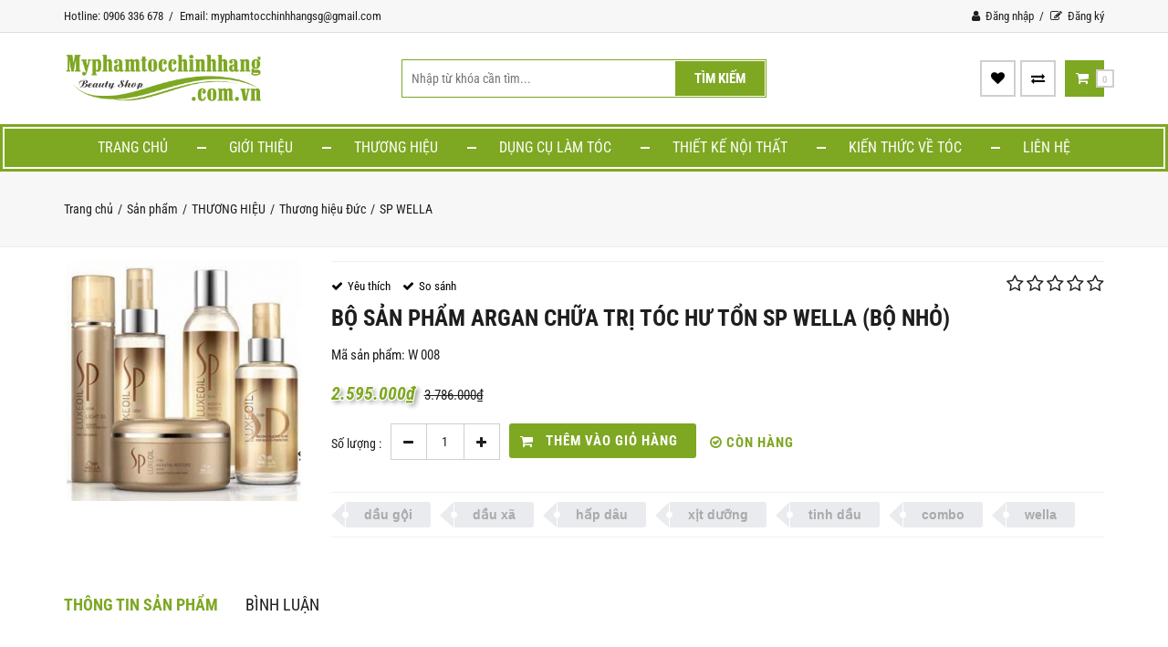

--- FILE ---
content_type: text/html; charset=UTF-8
request_url: https://myphamtocchinhhang.com.vn/product/bo-san-pham-argan-chua-tri-toc-hu-ton-sp-wella-bo-nho.html
body_size: 16036
content:
<!DOCTYPE html>
<html lang="vi">
<head>
    <meta http-equiv="Content-Type" content="text/html; charset=utf-8" />
<meta name="viewport" content="width=device-width, initial-scale=1" />
<meta name="keywords" itemprop="keywords" content="Bộ sản phẩm phục hồi tóc hư tổn Sp wella (bộ nhỏ)" />
<meta itemprop="description" name="description" content="Cùng trải nghiệm với dòng sản phẩm Sp Wella để thấy sự khác biệt trước và sau khi sử dụng,hãy sử dụng để cảm nhận nhé.Mua Ngay !" />
<meta property="og:title" content="Bộ sản phẩm phục hồi tóc hư tổn Sp wella (bộ nhỏ)" />
<meta property="og:type" content="article" />
<meta property="og:image" content="https://ezstatic1.ezweb.online/ezweb_446/sp-wella/combo-tron-bo-san-pham-argan-chua-tri-toc-hu-ton-sp-wella-luxe-oil-bo-nho-3786k-2650k.jpg" />
<meta property="og:description" content="Cùng trải nghiệm với dòng sản phẩm Sp Wella để thấy sự khác biệt trước và sau khi sử dụng,hãy sử dụng để cảm nhận nhé.Mua Ngay !" />
<meta property="og:url" content="https://myphamtocchinhhang.com.vn/product/bo-san-pham-argan-chua-tri-toc-hu-ton-sp-wella-bo-nho.html" />
<meta name="author" itemprop="author" content="https://myphamtocchinhhang.com.vn"/>
<meta property="fb:app_id" content="" />
<meta name="google-site-verification" content="" />
<link rel="shortcut icon" href="https://ezstatic1.ezweb.online/ezweb_446/hinh-nen/logo-lien-2.png" />
<link rel="canonical" href="https://myphamtocchinhhang.com.vn/product/bo-san-pham-argan-chua-tri-toc-hu-ton-sp-wella-bo-nho.html" />
<link rel="image_src" href="https://ezstatic1.ezweb.online/ezweb_446/sp-wella/combo-tron-bo-san-pham-argan-chua-tri-toc-hu-ton-sp-wella-luxe-oil-bo-nho-3786k-2650k.jpg" />

<meta property="product:brand" content="BỘ SẢN PHẨM ARGAN CHỮA TRỊ TÓC HƯ TỔN SP WELLA (BỘ NHỎ) " />
<meta property="product:availability" content="in stock" />
<meta property="product:condition" content="new" />
<meta property="product:price:amount" content="2595000" />
<meta property="product:price:currency" content="VND" />
<meta property="product:retailer_item_id" content="225" />

<link rel="preconnect" href="https://ezcdn2.ezweb.online" crossorigin />
<link rel="preconnect" href="https://ezstatic1.ezweb.online" crossorigin />

<title>Bộ sản phẩm phục hồi tóc hư tổn Sp wella (bộ nhỏ)</title>


  <style type="text/css">
    .preloader-loading, .preloader-loading body { overflow: hidden !important; }
    #preloader{position:fixed;top:0;left:0;width:100%;height:100%;z-index:999999;background-color:#fff}#preloader .loader{position:relative;left:50%;top:50%;height:100px;width:100px;margin:-50px 0 0 -50px;border:3px solid transparent;border-top-color:#3498db;border-bottom-color:#3498db;border-radius:50%;z-index:2;-webkit-animation:spin 2s linear infinite;-moz-animation:spin 2s linear infinite;-o-animation:spin 2s linear infinite;animation:spin 2s linear infinite}#preloader .loader:after,#preloader .loader:before{content:"";position:absolute;z-index:2}#preloader .loader:before{top:2%;bottom:2%;left:2%;right:2%;border:3px solid transparent;border-top-color:#db213a;border-radius:50%;-webkit-animation:spin 3s linear infinite;-moz-animation:spin 3s linear infinite;-o-animation:spin 3s linear infinite;animation:spin 3s linear infinite}#preloader .loader:after{top:5%;bottom:5%;left:5%;right:5%;border:3px solid transparent;border-top-color:#dec52d;border-radius:50%;-webkit-animation:spin 1.5s linear infinite;-moz-animation:spin 1.5s linear infinite;-o-animation:spin 1.5s linear infinite;animation:spin 1.5s linear infinite}@-webkit-keyframes spin{0%{-webkit-transform:rotate(0);-ms-transform:rotate(0);transform:rotate(0)}50%{-webkit-transform:rotate(360deg);-ms-transform:rotate(360deg);transform:rotate(180deg)}100%{-webkit-transform:rotate(360deg);-ms-transform:rotate(360deg);transform:rotate(360deg)}}@-moz-keyframes spin{0%{-webkit-transform:rotate(0);-ms-transform:rotate(0);transform:rotate(0)}50%{-webkit-transform:rotate(360deg);-ms-transform:rotate(360deg);transform:rotate(180deg)}100%{-webkit-transform:rotate(360deg);-ms-transform:rotate(360deg);transform:rotate(360deg)}}@-o-keyframes spin{0%{-webkit-transform:rotate(0);-ms-transform:rotate(0);transform:rotate(0)}50%{-webkit-transform:rotate(360deg);-ms-transform:rotate(360deg);transform:rotate(180deg)}100%{-webkit-transform:rotate(360deg);-ms-transform:rotate(360deg);transform:rotate(360deg)}}@keyframes spin{0%{-webkit-transform:rotate(0);-ms-transform:rotate(0);transform:rotate(0)}50%{-webkit-transform:rotate(360deg);-ms-transform:rotate(360deg);transform:rotate(180deg)}100%{-webkit-transform:rotate(360deg);-ms-transform:rotate(360deg);transform:rotate(360deg)}}

    .ezWidget { transition: opacity ease 500ms; }
    .ezWidget.ezwloading { opacity: 0 !important; }

    /* Mobile preloader */
    .ph-item{position:relative;display:-webkit-box;display:-ms-flexbox;display:flex;-ms-flex-wrap:wrap;flex-wrap:wrap;padding:30px 15px 15px;overflow:hidden;margin-bottom:30px;background-color:#fff}.ph-item,.ph-item *,.ph-item ::after,.ph-item ::before{-webkit-box-sizing:border-box;box-sizing:border-box}.ph-item::before{content:" ";position:absolute;top:0;right:0;bottom:0;left:50%;z-index:1;width:500%;margin-left:-250%;-webkit-animation:phAnimation .8s linear infinite;animation:phAnimation .8s linear infinite;background:-webkit-gradient(linear,left top,right top,color-stop(46%,rgba(255,255,255,0)),color-stop(50%,rgba(255,255,255,0.35)),color-stop(54%,rgba(255,255,255,0))) 50% 50%;background:linear-gradient(to right,rgba(255,255,255,0) 46%,rgba(255,255,255,0.35) 50%,rgba(255,255,255,0) 54%) 50% 50%}.ph-item > *{-webkit-box-flex:1;-ms-flex:1 1 auto;flex:1 1 auto;display:-webkit-box;display:-ms-flexbox;display:flex;-webkit-box-orient:vertical;-webkit-box-direction:normal;-ms-flex-flow:column;flex-flow:column;padding-right:15px;padding-left:15px}.ph-row{display:-webkit-box;display:-ms-flexbox;display:flex;-ms-flex-wrap:wrap;flex-wrap:wrap;margin-bottom:7.5px}.ph-row div{height:10px;margin-bottom:7.5px;background-color:#ced4da}.ph-row .big,.ph-row.big div{height:20px;margin-bottom:15px}.ph-row .empty{background-color:rgba(255,255,255,0)}.ph-col-2{-webkit-box-flex:0;-ms-flex:0 0 16.66667%;flex:0 0 16.66667%}.ph-col-4{-webkit-box-flex:0;-ms-flex:0 0 33.33333%;flex:0 0 33.33333%}.ph-col-6{-webkit-box-flex:0;-ms-flex:0 0 50%;flex:0 0 50%}.ph-col-8{-webkit-box-flex:0;-ms-flex:0 0 66.66667%;flex:0 0 66.66667%}.ph-col-10{-webkit-box-flex:0;-ms-flex:0 0 83.33333%;flex:0 0 83.33333%}.ph-col-12{-webkit-box-flex:0;-ms-flex:0 0 100%;flex:0 0 100%}.ph-avatar{position:relative;width:100%;min-width:60px;background-color:#ced4da;margin-bottom:15px;border-radius:50%;overflow:hidden}.ph-avatar::before{content:" ";display:block;padding-top:100%}.ph-picture{width:100%;height:120px;background-color:#ced4da;margin-bottom:15px}@-webkit-keyframes phAnimation{0%{-webkit-transform:translate3d(-30%,0,0);transform:translate3d(-30%,0,0)}100%{-webkit-transform:translate3d(30%,0,0);transform:translate3d(30%,0,0)}}@keyframes phAnimation{0%{-webkit-transform:translate3d(-30%,0,0);transform:translate3d(-30%,0,0)}100%{-webkit-transform:translate3d(30%,0,0);transform:translate3d(30%,0,0)}}
  </style>

<link rel="preload" as="style" href="https://ezcdn2.ezweb.online/scss/[base64].css?sign=394af526776c03fca87acaf14c9eb999&theme=myphamtoc&header=myphamtoc" importance="high">
<link rel="stylesheet" href="https://ezcdn2.ezweb.online/scss/[base64].css?sign=394af526776c03fca87acaf14c9eb999&theme=myphamtoc&header=myphamtoc" media="print" importance="high" onload="this.media='all'">

<script>
  document.documentElement && document.documentElement.classList && document.documentElement.classList.add('preloader-loading')
  window.websiteData = {
    routeName: "detailprod",
  }
</script>
            
    <!--
    <script>
        (function(i,s,o,g,r,a,m){i['GoogleAnalyticsObject']=r;i[r]=i[r]||function(){
            (i[r].q=i[r].q||[]).push(arguments)},i[r].l=1*new Date();a=s.createElement(o),
            m=s.getElementsByTagName(o)[0];a.async=1;a.src=g;m.parentNode.insertBefore(a,m)
        })(window,document,'script','https://www.google-analytics.com/analytics.js','ga');

                ga('create', 'UA-88051096-3', 'auto', 'ezweb');
        ga('ezweb.set', 'hostname', 'myphamtocchinhhang.com.vn');
        ga('ezweb.set', 'page', window.websiteData.routeName);
        window.onload = function() {
            ga('ezweb.send', 'pageview');
            // setInterval(function() { ga('ezweb.send', 'pageview'); }, 60000);
        }
        
                ga('create', 'UA-109837645-1', 'auto', { 'siteSpeedSampleRate': 100 });
        ga('send', 'pageview');
            </script>
    -->

            <!-- Global site tag (gtag.js) - Google Analytics -->
        <script async src="https://www.googletagmanager.com/gtag/js?id=UA-109837645-1"></script>
        <script>
            window.dataLayer = window.dataLayer || [];
            function gtag(){dataLayer.push(arguments);}
            gtag('js', new Date());

            gtag('config', 'UA-109837645-1');
        </script>
    

    
            <!-- Google Tag Manager -->
        <script>(function(w,d,s,l,i){w[l]=w[l]||[];w[l].push({'gtm.start':
            new Date().getTime(),event:'gtm.js'});var f=d.getElementsByTagName(s)[0],
            j=d.createElement(s),dl=l!='dataLayer'?'&l='+l:'';j.async=true;j.src=
            'https://www.googletagmanager.com/gtm.js?id='+i+dl;f.parentNode.insertBefore(j,f);
            })(window,document,'script','dataLayer','GTM-WW75HX8');
        </script>
        <!-- End Google Tag Manager -->
    
</head>
<body class="body-product-detail-theme product-225 ezBody">
                        <div class="loader-wrapper" id="preloader"><div class="loader"></div></div>
                        <header>
            <div id="google_translate_element" style="display:none"></div>
	<div class="ezwWrapperHeader">
		<div class="ezwNavtop clearfix">
			<div class="container">
				<div class="ezwNavtopLeft">
											<a href="tel:0906 336 678">Hotline: 0906 336 678</a>
																<a href="mailto:myphamtocchinhhangsg@gmail.com">Email: myphamtocchinhhangsg@gmail.com</a>
									</div>
				<div class="ezwNavtopRight">
																		<a href="/account/login.html">
								<i class="fa fa-user"></i>
								Đăng nhập
							</a>
							<a href="/account/register.html">
								<i class="fa fa-pencil-square-o"></i>
								Đăng ký
							</a>
															</div>
			</div>
		</div>
		<div class="ezwHeader">
			<div class="container">
									<div class="ezLogo">
						<a href="/">
							<img src="https://ezstatic1.ezweb.online/ezweb_446/hinh-nen/logo-xanh.png" alt="myphamtocchinhhang" />
						</a>
					</div>
													<div class="ezwSearch">
						<form action="/search.html" method="get">
							<input type="text" name="q" placeholder="Nhập từ khóa cần tìm..." value="" autocomplete="off" />
							<button type="submit">Tìm kiếm</button>
						</form>
					</div>
													<div class="ezwCartHeader">
						<label>
							<a href="/cart.html"><i class="fa fa-shopping-cart"></i>
								<span id="ezquantity-of-cart" class="ezwNumberItem">0</span>
							</a>
						</label>
						<div class="ezwWrapperItemCart" id="ezcart-header-container">
							<ul>
                <li>Giỏ hàng rỗng</li>
    </ul>						</div>             
					</div>
								<div class="ezwAction">
											<a href="/favorite-product.html" title="Yêu thích"><i class="fa fa-heart"></i></a>
																<a href="/compare.html" title="So sánh"><i class="fa fa-exchange"></i></a>
									</div>
			</div>
		</div>
					<div class="ezwWrapperMenu">
				<div class="container">
					<div class="ezwIconMenu">
						<span class="icon-bar"></span>
						<span class="icon-bar"></span>
						<span class="icon-bar"></span>
					</div>
					<ul class="ezMainMenu clearfix">
																					<li class="">
									<a href="https://myphamtocchinhhang.com.vn/">Trang chủ</a>
								</li>
																												<li class="">
									<a href="https://myphamtocchinhhang.com.vn/introduce.html">Giới thiệu</a>
								</li>
																												<li class="ezwDropdown active">
									<a href="https://myphamtocchinhhang.com.vn/thuong-hieu-san-pham.html">THƯƠNG HIỆU</a>
									<i class="fa fa-angle-down"></i>
									<ul>
																																	<li class="ezwDropdown">
													<a href="https://myphamtocchinhhang.com.vn/thuong-hieu-y.html">Thương hiệu Ý</a>
													<i class="fa fa-angle-down"></i>
													<ul>
																													<li><a href="https://myphamtocchinhhang.com.vn/alfapare.html">ALFAPARE MILANO</a></li>
																													<li><a href="https://myphamtocchinhhang.com.vn/artego.html">ARTÉGO</a></li>
																													<li><a href="https://myphamtocchinhhang.com.vn/b-e-s-y.html">B.E.S</a></li>
																													<li><a href="https://myphamtocchinhhang.com.vn/calodia-y.html">CALODIA</a></li>
																													<li><a href="https://myphamtocchinhhang.com.vn/davines-y.html">DAVINES</a></li>
																													<li><a href="https://myphamtocchinhhang.com.vn/dangello.html">DANGELLO</a></li>
																													<li><a href="https://myphamtocchinhhang.com.vn/delofil.html">DELOFIL</a></li>
																													<li><a href="https://myphamtocchinhhang.com.vn/dikson.html">DIKSON</a></li>
																													<li><a href="https://myphamtocchinhhang.com.vn/diva.html">DIVA</a></li>
																													<li><a href="https://myphamtocchinhhang.com.vn/elgon-y.html">ELGON</a></li>
																													<li><a href="https://myphamtocchinhhang.com.vn/fanola.html">FANOLA</a></li>
																													<li><a href="https://myphamtocchinhhang.com.vn/haneda.html">HANEDA</a></li>
																													<li><a href="https://myphamtocchinhhang.com.vn/nashi-y.html">NASHI</a></li>
																													<li><a href="https://myphamtocchinhhang.com.vn/nexxen.html">NEXXEN</a></li>
																													<li><a href="https://myphamtocchinhhang.com.vn/nouvelle-y.html">NOUVELLE</a></li>
																													<li><a href="https://myphamtocchinhhang.com.vn/oyster-y.html">OYSTER</a></li>
																													<li><a href="https://myphamtocchinhhang.com.vn/pallamina.html">PALLAMINA</a></li>
																													<li><a href="https://myphamtocchinhhang.com.vn/phytorelax-y.html">PHYTORELAX</a></li>
																													<li><a href="https://myphamtocchinhhang.com.vn/selective-professional-y.html">SELECTIVE PROFESSIONAL</a></li>
																													<li><a href="https://myphamtocchinhhang.com.vn/silky-y.html">SILKY</a></li>
																													<li><a href="https://myphamtocchinhhang.com.vn/karseell.html">Karseell</a></li>
																													<li><a href="https://myphamtocchinhhang.com.vn/helen-seward.html">HELEN SEWARD</a></li>
																											</ul>
												</li>
																																												<li class="ezwDropdown">
													<a href="https://myphamtocchinhhang.com.vn/thuong-hieu-my.html">Thương hiệu Mỹ</a>
													<i class="fa fa-angle-down"></i>
													<ul>
																													<li><a href="https://myphamtocchinhhang.com.vn/tigi.html">TIGI BED HEAD</a></li>
																													<li><a href="https://myphamtocchinhhang.com.vn/macadamia.html">MACADAMIA</a></li>
																													<li><a href="https://myphamtocchinhhang.com.vn/nioxin.html">NIOXIN</a></li>
																													<li><a href="https://myphamtocchinhhang.com.vn/joico-my.html">JOICO</a></li>
																													<li><a href="https://myphamtocchinhhang.com.vn/olaplex-my.html">OLAPLEX</a></li>
																													<li><a href="https://myphamtocchinhhang.com.vn/revlon-my.html">REVLON</a></li>
																													<li><a href="https://myphamtocchinhhang.com.vn/biosilk-my.html">BIOSILK</a></li>
																													<li><a href="https://myphamtocchinhhang.com.vn/gk-hair-frofessional-my.html">GK HAIR FROFESSIONAL</a></li>
																													<li><a href="https://myphamtocchinhhang.com.vn/kevin-murphy-my.html">KEVIN.MURPHY</a></li>
																													<li><a href="https://myphamtocchinhhang.com.vn/lolland-my.html">ROLLAND</a></li>
																													<li><a href="https://myphamtocchinhhang.com.vn/1s-factor-tigi-my.html">S FACTOR TIGI</a></li>
																													<li><a href="https://myphamtocchinhhang.com.vn/chi.html">CHI</a></li>
																													<li><a href="https://myphamtocchinhhang.com.vn/moroccanoil-israel.html">MOROCCANOIL</a></li>
																													<li><a href="https://myphamtocchinhhang.com.vn/fadora.html">FADORA</a></li>
																											</ul>
												</li>
																																												<li class="ezwDropdown">
													<a href="https://myphamtocchinhhang.com.vn/thuong-hieu-anh.html">Thương hiệu Anh</a>
													<i class="fa fa-angle-down"></i>
													<ul>
																													<li><a href="https://myphamtocchinhhang.com.vn/label-m-anh.html">LABEL.M</a></li>
																													<li><a href="https://myphamtocchinhhang.com.vn/tigi.html">TIGI BED HEAD</a></li>
																													<li><a href="https://myphamtocchinhhang.com.vn/tigi-catwalk.html">TIGI-CATWALK</a></li>
																											</ul>
												</li>
																																												<li class="ezwDropdown">
													<a href="https://myphamtocchinhhang.com.vn/thuong-hieu-duc.html">Thương hiệu Đức</a>
													<i class="fa fa-angle-down"></i>
													<ul>
																													<li><a href="https://myphamtocchinhhang.com.vn/schwarzkopf-duc.html">SCHWARZKOPF</a></li>
																													<li><a href="https://myphamtocchinhhang.com.vn/goldwell.html">GOLDWELL</a></li>
																													<li><a href="https://myphamtocchinhhang.com.vn/sp-wella.html">SP WELLA</a></li>
																													<li><a href="https://myphamtocchinhhang.com.vn/wella-duc.html">WELLA</a></li>
																											</ul>
												</li>
																																												<li class="ezwDropdown">
													<a href="https://myphamtocchinhhang.com.vn/thuong-hieu-phap.html">Thương hiệu Pháp</a>
													<i class="fa fa-angle-down"></i>
													<ul>
																													<li><a href="https://myphamtocchinhhang.com.vn/aurane-phap.html">AURANÉ-PHÁP</a></li>
																													<li><a href="https://myphamtocchinhhang.com.vn/l-oreal.html">L&#039;OREAL - PHÁP</a></li>
																											</ul>
												</li>
																																												<li class="ezwDropdown">
													<a href="https://myphamtocchinhhang.com.vn/thuong-hieu-nhat.html">Thương hiệu Nhật</a>
													<i class="fa fa-angle-down"></i>
													<ul>
																													<li><a href="https://myphamtocchinhhang.com.vn/keys-nhat-ban.html">KEYS</a></li>
																													<li><a href="https://myphamtocchinhhang.com.vn/labios-nhat-ban.html">LABIOS</a></li>
																													<li><a href="https://myphamtocchinhhang.com.vn/milbon-nhat.html">MILBON</a></li>
																													<li><a href="https://myphamtocchinhhang.com.vn/number-003.html">NUMBER 003</a></li>
																													<li><a href="https://myphamtocchinhhang.com.vn/sasaba.html">SASABA</a></li>
																											</ul>
												</li>
																																												<li class="ezwDropdown">
													<a href="https://myphamtocchinhhang.com.vn/thuong-hieu-han-quoc.html">Thương hiệu Hàn Quốc</a>
													<i class="fa fa-angle-down"></i>
													<ul>
																													<li><a href="https://myphamtocchinhhang.com.vn/bosnic-han-quoc.html">BOSNIC</a></li>
																													<li><a href="https://myphamtocchinhhang.com.vn/obsidian.html">OBSIDIAN</a></li>
																													<li><a href="https://myphamtocchinhhang.com.vn/orzen-obsidan.html">ORZEN</a></li>
																													<li><a href="https://myphamtocchinhhang.com.vn/r-b-han-quoc.html">R &amp; B</a></li>
																											</ul>
												</li>
																																												<li class="ezwDropdown">
													<a href="https://myphamtocchinhhang.com.vn/thuong-hieu-uc.html">Thương hiệu Úc</a>
													<i class="fa fa-angle-down"></i>
													<ul>
																													<li><a href="https://myphamtocchinhhang.com.vn/affinage-uc.html">AFFINAGE</a></li>
																													<li><a href="https://myphamtocchinhhang.com.vn/alonzo-uc.html">ALONZO</a></li>
																											</ul>
												</li>
																																												<li class="ezwDropdown">
													<a href="https://myphamtocchinhhang.com.vn/thuong-hieu-tbn.html">Thương hiệu TBN</a>
													<i class="fa fa-angle-down"></i>
													<ul>
																													<li><a href="https://myphamtocchinhhang.com.vn/eva-tay-ban-nha.html">EVA</a></li>
																													<li><a href="https://myphamtocchinhhang.com.vn/lakme-tay-ban-nha.html">LAKME</a></li>
																													<li><a href="https://myphamtocchinhhang.com.vn/orofluido-tay-ban-nha.html">OROFLUIDO</a></li>
																											</ul>
												</li>
																																												<li class="ezwDropdown">
													<a href="https://myphamtocchinhhang.com.vn/canada.html">Thương Hiệu Canada</a>
													<i class="fa fa-angle-down"></i>
													<ul>
																													<li><a href="https://myphamtocchinhhang.com.vn/argan-deluxe.html">ARGAN DELUXE</a></li>
																											</ul>
												</li>
																														</ul>
								</li>
																												<li class="ezwDropdown ">
									<a href="https://myphamtocchinhhang.com.vn/cong-cu-dung-cu.html">DỤNG CỤ LÀM TÓC</a>
									<i class="fa fa-angle-down"></i>
									<ul>
																																	<li><a href="https://myphamtocchinhhang.com.vn/may-hap-dau-ozone.html">MÁY HẤP DẦU</a></li>
																																												<li><a href="https://myphamtocchinhhang.com.vn/may-uon-toc-setting.html">MÁY UỐN SETTING</a></li>
																																												<li><a href="https://myphamtocchinhhang.com.vn/den-led-live-stream.html">ĐÈN LED LIVE STREAM</a></li>
																																												<li><a href="https://myphamtocchinhhang.com.vn/may-kich-nhiet.html">MÁY KÍCH NHIỆT</a></li>
																																												<li><a href="https://myphamtocchinhhang.com.vn/den-led-soi-da.html">ĐÈN LED SOI DA</a></li>
																																												<li><a href="https://myphamtocchinhhang.com.vn/may-xong-hoi.html">MÁY XÔNG HƠI</a></li>
																																												<li><a href="https://myphamtocchinhhang.com.vn/xe-day-dung-cu.html">XE ĐẨY DỤNG CỤ</a></li>
																																												<li><a href="https://myphamtocchinhhang.com.vn/ghe-cat-toc.html">GHẾ CẮT TÓC</a></li>
																																												<li><a href="https://myphamtocchinhhang.com.vn/giuong-goi-dau.html">GIƯỜNG GỘI ĐẦU</a></li>
																																												<li><a href="https://myphamtocchinhhang.com.vn/may-uon-lon.html">MÁY UỐN LỌN</a></li>
																																												<li><a href="https://myphamtocchinhhang.com.vn/may-kep-duoi.html">MÁY KẸP DUỖI</a></li>
																																												<li><a href="https://myphamtocchinhhang.com.vn/may-say-toc.html">MÁY SẤY TÓC</a></li>
																																												<li><a href="https://myphamtocchinhhang.com.vn/tong-do.html">TÔNG ĐƠ</a></li>
																														</ul>
								</li>
																												<li class="ezwDropdown ">
									<a href="https://myphamtocchinhhang.com.vn/thiet-ke-noi-that.html">THIẾT KẾ NỘI THẤT</a>
									<i class="fa fa-angle-down"></i>
									<ul>
																																	<li><a href="https://myphamtocchinhhang.com.vn/thiet-ke-salon.html">Thiết Kế Salon</a></li>
																																												<li><a href="https://myphamtocchinhhang.com.vn/thiet-ke-spa.html">Thiết Kế Spa</a></li>
																														</ul>
								</li>
																												<li class="ezwDropdown ">
									<a href="https://myphamtocchinhhang.com.vn/tin-tuc.html">KIẾN THỨC VỀ TÓC</a>
									<i class="fa fa-angle-down"></i>
									<ul>
																																	<li><a href="/tin-tuc/category/danh-cho-toc-rung.html">Dành cho tóc rụng</a></li>
																																												<li><a href="/tin-tuc/category/danh-cho-toc-gau.html">Dành cho tóc gàu</a></li>
																																												<li><a href="/tin-tuc/category/danh-cho-toc-nhuom.html">Dành cho tóc nhuộm</a></li>
																														</ul>
								</li>
																												<li class="">
									<a href="https://myphamtocchinhhang.com.vn/contact.html">Liên hệ</a>
								</li>
																																		<li class="ezwShowMobile">
									<a href="/account/login.html">Đăng nhập</a>
								</li>
								<li class="ezwShowMobile">
									<a href="/account/register.html">Đăng ký</a>
								</li>
																										<li class="ezwShowMobile">
								<a href="/favorite-product.html" class="btn-add-to-wishlist">Yêu thích</a>
							</li>
																			<li class="ezwShowMobile">
								<a href="/compare.html" class="btn-add-to-compare">So sánh</a>
							</li>
											</ul>
				</div>
			</div>
			</div>
        </header>
        <section class="ezContent">
                        <div class="ezwWrapperBreadcrumb">
        <div class="container">
            <ul class="breadcrumb clearfix">
                                    <li>
                                                    <a href="/">Trang chủ</a>
                                            </li>
                                    <li>
                                                    <a href="https://myphamtocchinhhang.com.vn/product.html">Sản phẩm</a>
                                            </li>
                                    <li>
                                                    <a href="https://myphamtocchinhhang.com.vn/thuong-hieu-san-pham.html">THƯƠNG HIỆU </a>
                                            </li>
                                    <li>
                                                    <a href="https://myphamtocchinhhang.com.vn/thuong-hieu-duc.html">Thương hiệu Đức</a>
                                            </li>
                                    <li>
                                                    <a href="https://myphamtocchinhhang.com.vn/sp-wella.html">SP WELLA </a>
                                            </li>
                            </ul>
        </div>
    </div>
                                <div class="shop-area">
                        <div class="ezBlock" data-container="12" style="">
        <div class="ezContainer container">
            <div class="ezRow row">
                                    <div class="ezColumn col-lg-12 col-md-12 col-sm-12 col-xs-12">
                                                                                    <div id="ezWidget_13" style="opacity: 1" data-active="true" class="ezWidget ezWidgetProductDetail clearfix">
                                    <form action="/cart/add" method="post">
    <div class="row">
        <div class="col-xs-5">
            <div class="ezwpdis">
    <div class="ezwProductDetailImage active">
        <div class="ezwZoomWrapper">
            <div class="ezwZoom">
                <img class="zoom-output" src="[data-uri]" data-small="https://ezstatic1.ezweb.online/thumb/Qh3y-uaeobOgBpBvqQi_xSL8g40=/450x/ezweb_446/sp-wella/combo-tron-bo-san-pham-argan-chua-tri-toc-hu-ton-sp-wella-luxe-oil-bo-nho-3786k-2650k.jpg" data-large="https://ezstatic1.ezweb.online/thumb/-V5ip7JuimIKLrhR3PZkT4wno60=/750x/ezweb_446/sp-wella/combo-tron-bo-san-pham-argan-chua-tri-toc-hu-ton-sp-wella-luxe-oil-bo-nho-3786k-2650k.jpg" alt="BỘ SẢN PHẨM ARGAN CHỮA TRỊ TÓC HƯ TỔN SP WELLA (BỘ NHỎ) " />
            </div>
            <div class="ezProductExtraImages zoomControl">
                <div class="zoom-list" draggable="false">
                                    </div>
                <div class="zoom-arrows">
                    <i class="zoom-arrow-left fa fa-angle-left"></i>
                    <i class="zoom-arrow-right fa fa-angle-right"></i>
                </div>
            </div>
        </div>
    </div>
    </div>
        </div>
        <div class="col-xs-7">
            <div class="ezwAction clearfix">
                <a href="javascript:;" class="ezLikeProduct" data-id="225">Yêu thích</a>
                <a href="javascript:;" class="ezCompareProduct" data-id="225">So sánh</a>
            </div>
            <h2 class="ezwNameDetail">BỘ SẢN PHẨM ARGAN CHỮA TRỊ TÓC HƯ TỔN SP WELLA (BỘ NHỎ) </h2>
            <div class="ezwRating">
                                                            <span class="fa fa-star-o"></span>
                                                                                <span class="fa fa-star-o"></span>
                                                                                <span class="fa fa-star-o"></span>
                                                                                <span class="fa fa-star-o"></span>
                                                                                <span class="fa fa-star-o"></span>
                                                </div>
            <p class="ezwSku">
                Mã sản phẩm: W 008
            </p>
                        <div class="ezwPrice"><span class="ezwPriceSale">2.595.000<span class="suffix">₫</span></span><span>3.786.000<span class="suffix">₫</span></span></div>
            <div class="summary">
    <span class="price-values" data-values='[]'></span>
    <input type="hidden" id="product-id-attr" value="225">
    </div>
            <div class="clearfix">
                                    <div class="ezwQuantity clearfix">
                        <strong>Số lượng :</strong>
                        <span class="sp-minus"><i class="fa fa-minus"></i></span>
                        <input class="quantity-input" maxlength="2" name="quantity" size="2" type="text" value="1">
                        <span class="sp-plus"><i class="fa fa-plus"></i></span>
                    </div>
                                <input type="hidden" class="product_id_ajax" name="id" value="225">
                                    <button type="submit" class="ezBtnAddToCart ezwButton"><i class="fa fa-shopping-cart"></i><span>Thêm vào giỏ hàng</span></button>
                                <p class="ezwStatus">
                    <i class="fa fa-check-circle-o"></i> Còn hàng
                </p>
            </div>
                <div class="ezTags clearfix">
                    <a href="https://myphamtocchinhhang.com.vn/tags/d%E1%BA%A7u%20g%E1%BB%99i">dầu gội</a>
                    <a href="https://myphamtocchinhhang.com.vn/tags/d%E1%BA%A7u%20x%C3%A3">dầu xã</a>
                    <a href="https://myphamtocchinhhang.com.vn/tags/h%E1%BA%A5p%20d%C3%A2u">hấp dâu</a>
                    <a href="https://myphamtocchinhhang.com.vn/tags/x%E1%BB%8Bt%20d%C6%B0%E1%BB%A1ng">xịt dưỡng</a>
                    <a href="https://myphamtocchinhhang.com.vn/tags/tinh%20d%E1%BA%A7u">tinh dầu</a>
                    <a href="https://myphamtocchinhhang.com.vn/tags/combo">combo</a>
                    <a href="https://myphamtocchinhhang.com.vn/tags/wella">wella</a>
            </div>
        </div>
    </div>
</form>
                                </div>
                                                                                                                <div id="ezWidget_105" style="opacity: 1" data-active="true" class="ezWidget ezWidgetProductInfo clearfix">
                                    <div id="parentHorizontalTab">
    <ul class="resp-tabs-list hor_1 clearfix">
        <li class="list-tab b1">Thông tin sản phẩm</li>
                            <li class="list-tab b3">Bình luận</li>
            </ul>
    <div class="resp-tabs-container hor_1">
        <div class="ezwDetail tab-contents ezProductDetailTab ezProductDetailContent ezPageContent">
            <p><em><strong><span style="color:#99cc00;"> BỘ SẢN PHẨM  ARGAN CHỮA TRỊ TÓC HƯ TỔN SP WELLA LUXE OIL (BỘ NHỎ)</span></strong></em><br>+ BỘ SẢN PHẨM BAO GỒM: <br>- DẦU GỘI CAO CẤP SP LUXE OIL KERATIN PROTECT PHỤC HỒI TÓC 200ML<br>-  MẶT NẠ DƯỠNG PHỤC HỒI SP LUXE OIL KERATIN RESTORE MASK 150ML<br>- TINH DẦU ARGAN DƯỠNG CHỮA TRỊ TÓC HƯ TỔN SP LUXE OIL 100ML<br>- SP Luxe Keratin Perfect Hair Moist dầu xã khô bảo vệ keratin 100ml<br>- SP Luxe Light Oil Spray dưỡng chất tăng cường độ bóng 75ml.<br>- Dầu gội cung cấp hàm lượng Keratin bị mất trong quá trình duỗi uốn nhuộm, giúp cho tóc khỏe mạnh và tràn đầy sức sống.<br>Cam Kết : Hàng công ty chính hãng 100%<br>Liên Hệ : <em><span style="color:#99cc00;"><strong>0906 336 678</strong></span></em></p>
<p> </p>
<p> </p>
        </div>
                            <div class="tab-contents ezProductDetailTab ezProductCommentsContent">
                <div class="ezComment">
    <div class="fb-comments" data-href="https://myphamtocchinhhang.com.vn/product/bo-san-pham-argan-chua-tri-toc-hu-ton-sp-wella-bo-nho.html" data-numposts="5" data-width="100%"></div>
</div>
 
            </div>
            </div>
</div>
                                </div>
                                                                        </div>
                            </div>
        </div>
    </div>

                    
            </div>
    </section>
            <footer>
                        
            
                <div class="ezBlock wrapper-border" data-container="25" style="">
        <div class="ezContainer container">
            <div class="ezRow row">
                                    <div class="ezColumn col-lg-3 col-md-6 col-sm-6 col-xs-12">
                                                                                    <div id="ezWidget_51" style="opacity: 1" data-active="true" class="ezWidget ezWidgetWebsiteInfo clearfix">
                                        <h3 class="ezwTitle">Thông tin liên hệ</h3>
<ul>
            <li>
            <i class="fa fa-map-marker"></i>
                                                39 Tây Thạnh, Phường Tây Thạnh, Quận Tân Phú, TP.HCM
                                    </li>
                <li>
            <i class="fa fa-phone"></i>
                                                <a href="tel:0906 336 678">0906 336 678</a>
                                    </li>
                <li>
            <i class="fa fa-envelope-o"></i>
                                                <a href="mailto:myphamtocchinhhangsg@gmail.com">myphamtocchinhhangsg@gmail.com</a>
                                    </li>
                <li>
            <i class="fa fa-globe"></i>
                                                <a href="http://myphamtocchinhhang.com.vn" target="_blank" rel="nofollow">myphamtocchinhhang.com.vn</a>
                                    </li>
    </ul>

                                </div>
                                                                                                                <div id="ezWidget_121" style="opacity: 1" data-active="true" class="ezWidget ezWidgetraw-html clearfix">
                                    <div class="ezwRawHtml">
        <div class="ezPageContent">
        <ul class="footer-contact"><li><strong>Zalo:</strong> <span style="color:#2eb317;"> 0972 766 778</span></li>
</ul>
    </div>
</div>

                                </div>
                                                                        </div>
                                    <div class="ezColumn col-lg-3 col-md-6 col-sm-6 col-xs-12">
                                                                                    <div id="ezWidget_76" style="opacity: 1" data-active="true" class="ezWidget ezWidgetPageList clearfix">
                                    	<h3 class="ezwTitle">Chính sách</h3>
<ul>
			<li><a href="https://myphamtocchinhhang.com.vn/p/thong-tin-chuyen-khoan.html">Thông tin chuyển khoản</a></li>
			<li><a href="https://myphamtocchinhhang.com.vn/p/chinh-sach-bo-si.html">Chương trình khuyến mãi</a></li>
			<li><a href="https://myphamtocchinhhang.com.vn/p/cau-hoi-thuong-gap.html">Chính sách đổi trả hàng</a></li>
	</ul>
                                </div>
                                                                        </div>
                                    <div class="ezColumn col-lg-3 col-md-6 col-sm-6 col-xs-12">
                                                                                    <div id="ezWidget_29" style="opacity: 1" data-active="true" class="ezWidget ezWidgetSocial clearfix">
                                        <h3 class="ezwTitle">Mạng xã hội</h3>
<div class="clearfix">
    	    <a target="_blank" href="#" data-toggle="tooltip" data-placement="top" title="twitter" class="fa fa-twitter"></a>
            <a target="_blank" href="https://www.facebook.com/myphamtocchinhhang.com.vn/?ref=bookmarks" data-toggle="tooltip" data-placement="top" title="facebook" class="fa fa-facebook"></a>
                <a target="_blank" href="#" data-toggle="tooltip" data-placement="top" title="youtube" class="fa fa-youtube"></a>
             <a target="_blank" href="#" data-toggle="tooltip" data-placement="top" title="pinterest" class="fa fa-pinterest"></a>
        </div>
                                </div>
                                                                        </div>
                                    <div class="ezColumn col-lg-3 col-md-6 col-sm-6 col-xs-12">
                                                                                    <div id="ezWidget_27" style="opacity: 1" data-active="true" class="ezWidget ezWidgetFollowEmail clearfix">
                                    	<h3 class="ezwTitle">Liên hệ với chúng tôi</h3>
<form action="/subscribe.html" method="post">
	<input type="email" name="email" class="ez-form-control" />	<input type="email" name="imeo" placeholder="Nhập email của bạn..." required />
	<button type="submit" class="ezwButton">Gửi</button>
</form>
                                </div>
                                                                                                                <div id="ezWidget_123" style="opacity: 1" data-active="true" class="ezWidget ezWidgetCounting clearfix">
                                    <div class="ezCounting">
    <ul>
        <li>
            <a href="#" target="_blank" rel="nofollow">
                <i class="fa fa-bar-chart"></i> STATISTICAL</a>
        </li>
        	        <li class="ezCounting_online " data-start="0" title="Đang trực tuyến">
	            <i class="fa fa-eye"></i> <div class="">Đang trực tuyến</div>
	            <span>0</span>
	        </li>
	    	    	        <li class="ezCounting_today_hits" data-start="0" title="Lượt xem trong ngày">
	            <i class="fa fa-refresh"></i> <div class="">Lượt xem trong ngày</div>
	            <span>0</span>
	        </li>
                        
                
	        <li class="ezCounting_all_visits" data-start="0">
	            <i class="fa fa-stop-circle"></i> <div class="">Truy cập</div>
	            <span>0</span>
	        </li>
            </ul>
</div>
                                </div>
                                                                        </div>
                            </div>
        </div>
    </div>

                <div class="ezBlock" data-container="109" style="">
        <div class="ezContainer container">
            <div class="ezRow row">
                                    <div class="ezColumn col-lg-3 col-md-3 col-sm-12 col-xs-12">
                                                                                    <div id="ezWidget_110" style="opacity: 1" data-active="true" class="ezWidget ezWidgetEmbedCode clearfix hidden-md">
                                    <!--Start of Tawk.to Script-->
<script type="text/javascript">
var Tawk_API=Tawk_API||{}, Tawk_LoadStart=new Date();
(function(){
var s1=document.createElement("script"),s0=document.getElementsByTagName("script")[0];
s1.async=true;
s1.src='https://embed.tawk.to/5a1d707d198bd56b8c03dcf8/default';
s1.charset='UTF-8';
s1.setAttribute('crossorigin','*');
s0.parentNode.insertBefore(s1,s0);
})();
</script>
<!--End of Tawk.to Script-->
<!-- Global site tag (gtag.js) - Google Analytics -->
<script async src="https://www.googletagmanager.com/gtag/js?id=UA-142503214-1"></script>
<script>
  window.dataLayer = window.dataLayer || [];
  function gtag(){dataLayer.push(arguments);}
  gtag('js', new Date());

  gtag('config', 'UA-142503214-1');
</script>
<!-- Global site tag (gtag.js) - Google Analytics -->
<script async src="https://www.googletagmanager.com/gtag/js?id=UA-150929472-1"></script>
<script>
  window.dataLayer = window.dataLayer || [];
  function gtag(){dataLayer.push(arguments);}
  gtag('js', new Date());

  gtag('config', 'UA-150929472-1');
</script>


                                </div>
                                                                        </div>
                                    <div class="ezColumn col-lg-9 col-md-9 col-sm-12 col-xs-12">
                                            </div>
                            </div>
        </div>
    </div>

        <div class="ezwCopyright">
        <div class="container">
            Phát triển bởi <a href="https://ezweb.vn">EZWeb</a>
        </div>
    </div>
    <a href="javascript:;" class="ezwGotop"><i class="fa fa-angle-up"></i></a>

<script type="application/ld+json">
  {
    "@context": "http://schema.org",
    "@type": "BreadcrumbList",
    "itemListElement": [
                                                                                    {
                  "@type": "ListItem",
                  "position": 1,
                  "item": {
                    "@id": "http://https://myphamtocchinhhang.com.vn/product.html",
                    "name": "Sản phẩm",
                    "image": ""
                  }
                },
                                                                                                {
                  "@type": "ListItem",
                  "position": 2,
                  "item": {
                    "@id": "http://https://myphamtocchinhhang.com.vn/thuong-hieu-san-pham.html",
                    "name": "THƯƠNG HIỆU ",
                    "image": ""
                  }
                },
                                                                                                {
                  "@type": "ListItem",
                  "position": 3,
                  "item": {
                    "@id": "http://https://myphamtocchinhhang.com.vn/thuong-hieu-duc.html",
                    "name": "Thương hiệu Đức",
                    "image": ""
                  }
                },
                                                                                                {
                  "@type": "ListItem",
                  "position": 4,
                  "item": {
                    "@id": "http://https://myphamtocchinhhang.com.vn/sp-wella.html",
                    "name": "SP WELLA ",
                    "image": ""
                  }
                }
                                                      ]
  }
</script>
<script type="application/ld+json">
  {
    "@context": "http://schema.org",
    "@type": "WebSite",
    "name": "myphamtocchinhhang",
    "url": "http://myphamtocchinhhang.com.vn"
  }
</script>

<script type="application/ld+json">
{
  "@context": "http://schema.org/",
  "@type": "Product",
  "name": "BỘ SẢN PHẨM ARGAN CHỮA TRỊ TÓC HƯ TỔN SP WELLA (BỘ NHỎ) ",
  "image": "https://ezstatic1.ezweb.online/ezweb_446/sp-wella/combo-tron-bo-san-pham-argan-chua-tri-toc-hu-ton-sp-wella-luxe-oil-bo-nho-3786k-2650k.jpg",
  "description": "",
  "productID": "W 008",
  "aggregateRating": {
    "@type": "AggregateRating",
    "ratingValue": "5",
    "reviewCount": "51"
  },
  "offers": {
    "@type": "Offer",
    "priceCurrency": "₫",
    "price": "2595000",
    "availability": "http://schema.org/InStock"
  }
}
</script>


        </footer>
        


    

<link rel="stylesheet" type="text/css" href="https://ezfont2.ezweb.online/css?display=swap&family=Nokora:400,700|Hanuman:400,700|Roboto:300,300i,400,400i,500,500i,700,700i|Lora:400,400i,700,700i|Pacifico|Cabin:400,400i,500,500i,600,600i,700,700i|Inconsolata|Quicksand:300,400,500,700|Noto+Serif:400,400i,700,700i|uprum:400,400i,700,700i|Baloo+Bhaina|Lato:300,300i,400,400i,700,700i|Raleway:300,300i,400,400i,500,500i,600,600i,700,700i|Oswald:300,400,500,600,700|Montserrat:300,300i,400,400i,500,500i,600,600i,700,700i|Arimo:400,400i,700,700i|Open+Sans:300,300i,400,400i,600,600i,700,700i|Roboto+Condensed:300,300i,400,400i,700,700i|Roboto+Slab:300,400,700|Roboto:300,300i,400,400i,500,500i,700,700i|Muli:300,300i,400,400i,600,600i,700,700i|Source+Sans+Pro:300,300i,400,400i,600,600i,700,700i|Cuprum:400,400i,700,700i|Cabin+Condensed:400,500,600,700|Kodchasan:400,500,600,700|Lobster|Fira+Sans:400,500,600,700|Nunito:400,600,700|Itim|Rokkitt:400,500,700|Nunito+Sans:400,600,700,900|Comfortaa:400,500,600,700|Playfair+Display:400;500;700;900&subset=khmer,vietnamese">
<style type="text/css">
    body, h1, h2, h3, h4, h5, h6, .text {
        font-family: 'Roboto Condensed', Hanuman, sans-serif, serif, 'Apple Color Emoji', 'Segoe UI Emoji', 'Segoe UI Symbol';
    }
</style>


<style type="text/css">
  body {
    top: 0 !important;
  }
  .skiptranslate {
    display: none !important;
  }
  .bubble .lwc-chat-button {
    bottom: 30pt !important;
    right: 60px !important;
    z-index: 998 !important;
  }
  .bubble.has-facebook .lwc-chat-button {
    bottom: 110px !important;
  }
  .wrap_hotline.has-skype-and-facebook .coccoc-alo-phone {
    bottom: 125px !important; 
  }
  .wrap_hotline.has-skype-and-facebook .hotline_desktop {
    bottom: 115px !important;
  }
  .wrap_hotline.has-skype-or-facebook .coccoc-alo-phone {
    bottom: 55px !important;
  }
  .wrap_hotline.has-skype-or-facebook .hotline_desktop {
    bottom: 45px !important;
  }
</style>

    <script type="text/javascript">
function isMobile(){return!!/Android|webOS|iPhone|iPad|iPod|BlackBerry|IEMobile|Opera Mini/i.test(navigator.userAgent)}function is_array(t){return t instanceof Array}function is_object(t){return t instanceof Object&&!is_array(t)}function is_string(t){return"string"==typeof t}function is_number(t){return isFinite(t)}function is_numeric(t){return is_number(t)}function is_integer(t){return is_number(t)&&t%1==0}function is_float(t){return is_number(t)&&null!==t.toString().match(/[0-9]*\.[0-9]*/)}function makeid(t){var r="";(void 0===t||t<5)&&(t=5);for(var n="ABCDEFGHIJKLMNOPQRSTUVWXYZabcdefghijklmnopqrstuvwxyz0123456789",e=0;e<t;e++)r+=n.charAt(Math.floor(Math.random()*n.length));return r}function format_vn_phone(t){var r=new RegExp(/[^0-9]/,"i");return(t=t.toString().replace(r,"")).length>10&&"84"==t.substr(0,2)&&(t=t.substr(2)),(""==t.trim()||"0"==t[0]?t:"0"+t).substr(0,11)}function formatMoney(t){t=new Number(t);var r=window.currency_option||{},n=r.prefix||"",e=r.suffix||"";return n+t.format()+e}function formatMoneyRaw(t){var r=(t=new Number(t)).format();return window.currency_option&&window.currency_option.format?window.currency_option.format.replace("%s",r):r}function is_valid_phone(t){t=format_vn_phone(t);var r=new RegExp(/09\d{8}|01(20|21|22|23|24|25|26|27|28|29|62|63|64|65|66|67|68|69|86|88|99)\d{7}/,"i");return!!t.match(r)&&t}function decimalAdjust(t,r,n){return void 0===n||0==+n?Math[t](r):(r=+r,n=+n,isNaN(r)||"number"!=typeof n||n%1!=0?NaN:(r=r.toString().split("e"),+((r=(r=Math[t](+(r[0]+"e"+(r[1]?+r[1]-n:-n)))).toString().split("e"))[0]+"e"+(r[1]?+r[1]+n:n))))}function foreach(t,r){if("number"==typeof(t=t||[]).length)for(var n=0;n<t.length;n++)r(n,t[n]);else for(var n in t)r(n,t[n])}function length(t){return"number"==typeof t.length?t.length:Object.keys(t).length}function setCookie(t,r,n){var e=new Date;e.setTime(e.getTime()+24*n*60*60*1e3);var o=n?";expires="+e.toUTCString():"";document.cookie=t+"="+encodeURIComponent(r)+o+";path="+String.fromCharCode(47)}function unsetCookie(t){document.cookie=t+"="}function getCookie(t,r){void 0===r&&(r=null);for(var n=t+"=",e=document.cookie.split(";"),o=0;o<e.length;o++){for(var i=e[o];" "==i.charAt(0);)i=i.substring(1);if(0==i.indexOf(n))return decodeURIComponent(i.substring(n.length,i.length))}return r}function checkCookie(){var t=getCookie("username");""!=t?alert("Welcome again "+t):""!=(t=prompt("Please enter your name:",""))&&null!=t&&setCookie("username",t,365)}function jsonParse(t,r){try{var n=JSON.parse(t);if("object"==typeof n&&null!=n)return n}catch(t){}return r||{}}function getOffset(t){var r=window,n={top:0,left:0},e=t.ownerDocument.documentElement;return null!=typeof t.getBoundingClientRect&&(n=t.getBoundingClientRect()),{top:n.top+r.pageYOffset-e.clientTop,left:n.left+r.pageXOffset-e.clientLeft}}function get_form_data(t,r,n){var e={};return is_array(t)&&t.forEach(function(t){for(var o=t[r],i=t[n],a=function(t){var r=o.split("][");if(r[0]){var n=r[0].split("[");if(r[0]=n[0],n[1]&&r.splice(1,0,n[1]),r.length>1){var e=r[r.length-1];e=e.replace("]",""),r[r.length-1]=e}}return r}(),u=null,s=e;u=a.shift();)void 0===s[u]&&(0===a.length?s[u]=i:s[u]={}),s=s[u]}),e}"function"!=typeof Object.assign&&(Object.assign=function(t,r){if(null==t)throw new TypeError("Cannot convert undefined or null to object");for(var n=Object(t),e=1;e<arguments.length;e++){var o=arguments[e];if(null!=o)for(var i in o)Object.prototype.hasOwnProperty.call(o,i)&&(n[i]=o[i])}return n}),Array.prototype.random||(Array.prototype.random=function(){return this[Math.floor(Math.random()*this.length)]}),Object.values||(Object.values=function(t){if(is_array(t))return t;var r=[];for(var n in t)r.push(t[n]);return r}),Object.keys||(Object.keys=function(t){var r=[];if(is_array(t))for(var n=0;n<t.length;n++)r.push(n);else for(var n in t)r.push(n);return r}),HTMLElement.prototype.insertAfter||(HTMLElement.prototype.insertAfter=function(t){t.parentNode.insertBefore(this,t.nextSibling)}),String.prototype.startsWith||(String.prototype.startsWith=function(t,r){return this.substr(!r||r<0?0:+r,t.length)===t}),String.prototype.padStart||(String.prototype.padStart=function(t,r){return t>>=0,r=String(void 0!==r?r:" "),this.length>=t?String(this):((t-=this.length)>r.length&&(r+=r.repeat(t/r.length)),r.slice(0,t)+String(this))}),NodeList.prototype.forEach||(NodeList.prototype.forEach=Array.prototype.forEach),Number.prototype.format||(Number.prototype.format=function(t,r,n){var e=this,o=window.currency_option||{},i=(t=isNaN(t=Math.abs(t))?o.c||0:t,r=null==r?o.d||",":r,n=null==n?o.t||".":n,e<0?"-":""),a=parseInt(e=Math.abs(+e||0).toFixed(t))+"",u=(u=a.length)>3?u%3:0;return i+(u?a.substr(0,u)+n:"")+a.substr(u).replace(/(\d{3})(?=\d)/g,"$1"+n)+(t?r+Math.abs(e-a).toFixed(t).slice(2):"")}),Number.prototype.formatMoney||(Number.prototype.formatMoney=Number.prototype.format),Math.round10||(Math.round10=function(t,r){return decimalAdjust("round",t,r)}),Math.floor10||(Math.floor10=function(t,r){return decimalAdjust("floor",t,r)}),Math.ceil10||(Math.ceil10=function(t,r){return decimalAdjust("ceil",t,r)}),Array.prototype.clean||(Array.prototype.clean=function(t){for(var r=0;r<this.length;r++)this[r]==t&&(this.splice(r,1),r--);return this}),Date.prototype.format||(Date.prototype.format=function(t){for(var r=this,n=t.split(""),e=[],o={Y:function(){return r.getFullYear()},y:function(){return r.getFullYear().toString().substr(-2)},m:function(){return(r.getMonth()+1).toString().padStart(2,"0")},d:function(){return r.getDate().toString().padStart(2,"0")},H:function(){return r.getHours().toString().padStart(2,"0")},h:function(){return(r.getHours()%12).toString().padStart(2,"0")},i:function(){return r.getMinutes().toString().padStart(2,"0")},s:function(){return r.getSeconds().toString().padStart(2,"0")}},i=0;i<n.length;i++){var a=n[i];o[a]?e.push(o[a].call()):e.push(a)}return e.join("")}),Date.prototype.createFromFormat||(Date.prototype.createFromFormat=function(t,r){try{for(var n=t.split(""),e={Y:4,m:2,d:2,H:2,i:2,s:2},o=0,i={Y:null,m:null,d:null,H:null,i:null,s:null},a=new Date,u=0;u<n.length;u++){var s=n[u];if(e[s]){var f=e[s];if(null==(l=r.substr(o,f)).match(/^[0-9]*$/))return null;i[s]=l,o+=f}else{var l;if((l=r.substr(o,1))!=s)return null;o+=1}}return i.Y&&a.setFullYear(i.Y),i.m&&a.setMonth(i.m-1),i.d&&a.setDate(i.d),i.H&&a.setHours(i.H),i.i&&a.setMinutes(i.i),i.s&&a.setSeconds(i.s),a}catch(t){return null}}),Array.prototype.diff||(Array.prototype.diff=function(t){var r=[];if(!(t instanceof Array))return[];for(var n=0;n<this.length;n++)-1==t.indexOf(this[n])&&r.push(this[n]);return r}),Array.prototype.removeAt||(Array.prototype.removeAt=function(t){this.splice(t,1)}),Array.prototype.findByKey||(Array.prototype.findByKey=function(t,r){for(var n=0;n<this.length;n++){var e=this[n];if(e&&e[t]==r)return e}return null}),window.CurrencyOption||(window.CurrencyOption=function(t,r,n,e,o,i){var a=this;this.prefix=t,this.suffix=r,this.c=parseInt(n),this.t=e,this.d=o,this.format=i,this.getUnit=function(){return a.prefix||a.suffix}},window.currency_option=new CurrencyOption("","",0,".",",","")),null==window.local&&(window.local=function(){var t=window.localStorage instanceof Object?window.localStorage:null;if(1==arguments.length)return(t?t.getItem(arguments[0]):null)||window.language;arguments.length>1&&t&&"function"==typeof t.setItem&&t.setItem(arguments[0],arguments[1])});
</script>
<script type="text/javascript">
    window.cypress = false;
    window.hit_counter_ezmetrics = true;
    if (typeof localStorage === 'object') {
        try {
            localStorage.setItem('localStorage', 1);
            localStorage.removeItem('localStorage');
        } catch (e) {
            Storage.prototype._setItem = Storage.prototype.setItem;
            Storage.prototype.setItem = function() {};
            console.log('Your web browser does not support storing settings locally. In Safari, the most common cause of this is using "Private Browsing Mode". Some settings may not save or some features may not work properly for you.');
        }
    }
</script>

<script>
        window.flash_messages = [];
        window.LOCALE = 'vi';
    window.CDN_PATH = 'https://ezcdn2.ezweb.online/themes/';
    window.language_js = {"notification":"Notification","seen":"Seen","receive_on_desktop":"Receive notifications on the desktop","mark_unread":"Mark as unread","mark_read_all":"Mark as read","success_delete":"Delete successfully !","fail_delete":"Delete failed !","hold_to_view_image":"Hold to view image","user_storage_full":"Your data storage limit is exceeded, please contact us to buy more storage !","share":"share"}
    window.add_product_to_cart_by_ajax = false
    </script>
<noscript id="deferred-styles">
</noscript>
<script>
    window.favorite_list = [];
    window.compare_list = [];
    var loadDeferredStyles = function() {
        var addStylesNode = document.getElementById("deferred-styles");
        var replacement = document.createElement("div");
        replacement.innerHTML = addStylesNode.textContent;
        document.body.appendChild(replacement)
        addStylesNode.parentElement.removeChild(addStylesNode);
    };
    var raf = requestAnimationFrame || mozRequestAnimationFrame ||
    webkitRequestAnimationFrame || msRequestAnimationFrame;
    if (raf) raf(function() { window.setTimeout(loadDeferredStyles, 0); });
    else window.addEventListener('load', loadDeferredStyles);

    window.web_id = '446';
    window.hit_hash = '6d1d35b8c6376ec4672d66a4d4ce82bd';
    window.SASS_CDN = 'https://ezcdn2.ezweb.online';
    window.notifications = {"product":{"like":"\u0110\u00e3 th\u00eam v\u00e0o y\u00eau th\u00edch","dislike":"\u0110\u00e3 b\u1ecf y\u00eau th\u00edch","add_to_compare_list":"\u0110\u00e3 th\u00eam v\u00e0o so s\u00e1nh","remove_from_compare_list":"\u0110\u00e3 b\u1ecf so s\u00e1nh","please_select_2_3_products":"Vui l\u00f2ng ch\u1ecdn 2 - 3 s\u1ea3n ph\u1ea9m"}};
    function getNotifyMessage(key) {
        var keys = key.split('.'), val = window.notifications
        while (val && (k = keys.shift())) {
            val = val[k] || null
        }
        return val
    }
</script>
<script defer type="text/javascript" src="https://ezcdn2.ezweb.online/js/[base64].js?sign=3f012f5e37463ae0b376c3c7cab4b0cc"></script>
<script type="text/javascript">
    window.hide_attributes_out_of_stock = '0' == '1'
    window.currency_option = new CurrencyOption(
        '',
        '₫',
        '0',
        '.',
        ',',
        '%s<span class="suffix">₫</span>'
    )
</script>


    <a href="javascript:;" class="ezwGotop"><i class="fa fa-chevron-up"></i></a>
</body>
</html>


--- FILE ---
content_type: application/javascript
request_url: https://ezmetrics.ezweb.online/hit/446/6d1d35b8c6376ec4672d66a4d4ce82bd?callback=callbackResuls&_=1769533568030
body_size: 15
content:
callbackResuls({"all_hits":284551,"today_hits":1,"online":1,"all_visits":252047,"today_visits":1})